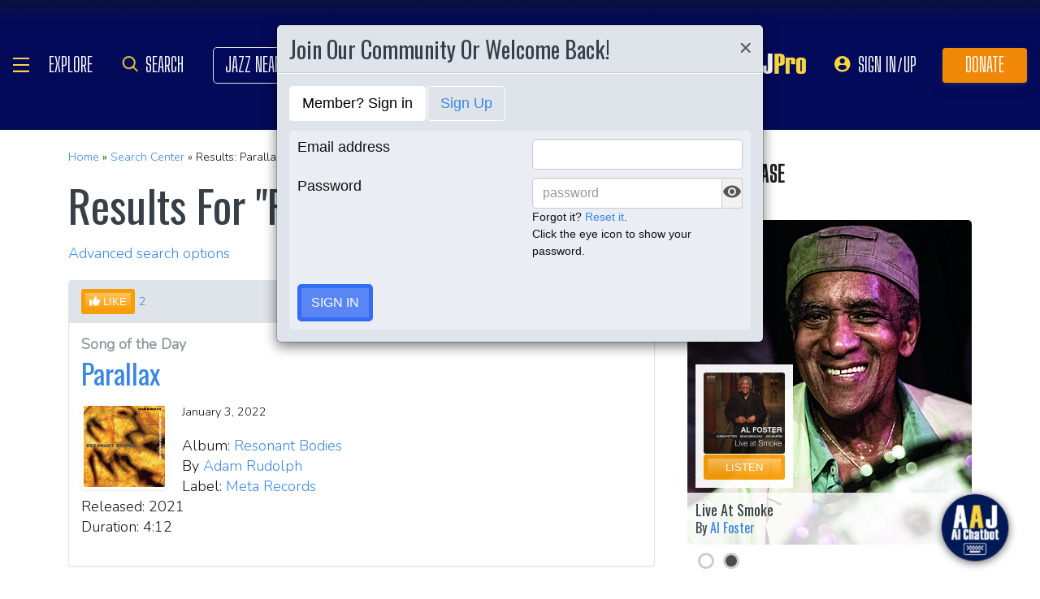

--- FILE ---
content_type: application/javascript; charset=UTF-8
request_url: https://www.allaboutjazz.com/cdn-cgi/challenge-platform/scripts/jsd/main.js
body_size: 4463
content:
window._cf_chl_opt={JHZX9:'b'};~function(q0,a,j,e,T,l,n,D){q0=b,function(C,P,qr,I,k,z){for(qr={C:356,P:408,k:405,z:342,X:329,W:366,d:388,c:323,i:373,G:412},I=b,k=C();!![];)try{if(z=-parseInt(I(qr.C))/1+-parseInt(I(qr.P))/2*(-parseInt(I(qr.k))/3)+-parseInt(I(qr.z))/4+parseInt(I(qr.X))/5*(parseInt(I(qr.W))/6)+-parseInt(I(qr.d))/7+-parseInt(I(qr.c))/8+-parseInt(I(qr.i))/9*(-parseInt(I(qr.G))/10),P===z)break;else k.push(k.shift())}catch(X){k.push(k.shift())}}(g,115721),a=this||self,j=a[q0(319)],e=function(qA,qv,qy,qJ,q1,P,k,z){return qA={C:322,P:413},qv={C:415,P:415,k:416,z:415,X:402,W:415,d:324},qy={C:344},qJ={C:344,P:324,k:369,z:404,X:410,W:404,d:410,c:341,i:416,G:416,Z:415,U:416,F:369,s:404,o:416,Q:415,N:416,V:402},q1=q0,P=String[q1(qA.C)],k={'h':function(X,qn){return qn={C:427,P:324},X==null?'':k.g(X,6,function(W,q2){return q2=b,q2(qn.C)[q2(qn.P)](W)})},'g':function(X,W,i,q3,G,Z,U,F,s,o,Q,N,V,K,E,R,H,L){if(q3=q1,X==null)return'';for(Z={},U={},F='',s=2,o=3,Q=2,N=[],V=0,K=0,E=0;E<X[q3(qJ.C)];E+=1)if(R=X[q3(qJ.P)](E),Object[q3(qJ.k)][q3(qJ.z)][q3(qJ.X)](Z,R)||(Z[R]=o++,U[R]=!0),H=F+R,Object[q3(qJ.k)][q3(qJ.W)][q3(qJ.d)](Z,H))F=H;else{if(Object[q3(qJ.k)][q3(qJ.W)][q3(qJ.X)](U,F)){if(256>F[q3(qJ.c)](0)){for(G=0;G<Q;V<<=1,K==W-1?(K=0,N[q3(qJ.i)](i(V)),V=0):K++,G++);for(L=F[q3(qJ.c)](0),G=0;8>G;V=V<<1.14|1.09&L,K==W-1?(K=0,N[q3(qJ.i)](i(V)),V=0):K++,L>>=1,G++);}else{for(L=1,G=0;G<Q;V=L|V<<1,K==W-1?(K=0,N[q3(qJ.G)](i(V)),V=0):K++,L=0,G++);for(L=F[q3(qJ.c)](0),G=0;16>G;V=L&1.4|V<<1,K==W-1?(K=0,N[q3(qJ.i)](i(V)),V=0):K++,L>>=1,G++);}s--,s==0&&(s=Math[q3(qJ.Z)](2,Q),Q++),delete U[F]}else for(L=Z[F],G=0;G<Q;V=V<<1|1.85&L,K==W-1?(K=0,N[q3(qJ.U)](i(V)),V=0):K++,L>>=1,G++);F=(s--,0==s&&(s=Math[q3(qJ.Z)](2,Q),Q++),Z[H]=o++,String(R))}if(''!==F){if(Object[q3(qJ.F)][q3(qJ.s)][q3(qJ.X)](U,F)){if(256>F[q3(qJ.c)](0)){for(G=0;G<Q;V<<=1,K==W-1?(K=0,N[q3(qJ.i)](i(V)),V=0):K++,G++);for(L=F[q3(qJ.c)](0),G=0;8>G;V=L&1|V<<1,W-1==K?(K=0,N[q3(qJ.i)](i(V)),V=0):K++,L>>=1,G++);}else{for(L=1,G=0;G<Q;V=L|V<<1,K==W-1?(K=0,N[q3(qJ.o)](i(V)),V=0):K++,L=0,G++);for(L=F[q3(qJ.c)](0),G=0;16>G;V=1.8&L|V<<1,W-1==K?(K=0,N[q3(qJ.o)](i(V)),V=0):K++,L>>=1,G++);}s--,0==s&&(s=Math[q3(qJ.Q)](2,Q),Q++),delete U[F]}else for(L=Z[F],G=0;G<Q;V=V<<1|1&L,K==W-1?(K=0,N[q3(qJ.U)](i(V)),V=0):K++,L>>=1,G++);s--,s==0&&Q++}for(L=2,G=0;G<Q;V=1.59&L|V<<1.28,K==W-1?(K=0,N[q3(qJ.N)](i(V)),V=0):K++,L>>=1,G++);for(;;)if(V<<=1,W-1==K){N[q3(qJ.U)](i(V));break}else K++;return N[q3(qJ.V)]('')},'j':function(X,qm,q4){return qm={C:341},q4=q1,X==null?'':''==X?null:k.i(X[q4(qy.C)],32768,function(W,q5){return q5=q4,X[q5(qm.C)](W)})},'i':function(X,W,i,q6,G,Z,U,F,s,o,Q,N,V,K,E,R,L,H){for(q6=q1,G=[],Z=4,U=4,F=3,s=[],N=i(0),V=W,K=1,o=0;3>o;G[o]=o,o+=1);for(E=0,R=Math[q6(qv.C)](2,2),Q=1;R!=Q;H=V&N,V>>=1,V==0&&(V=W,N=i(K++)),E|=Q*(0<H?1:0),Q<<=1);switch(E){case 0:for(E=0,R=Math[q6(qv.P)](2,8),Q=1;Q!=R;H=V&N,V>>=1,0==V&&(V=W,N=i(K++)),E|=(0<H?1:0)*Q,Q<<=1);L=P(E);break;case 1:for(E=0,R=Math[q6(qv.P)](2,16),Q=1;Q!=R;H=N&V,V>>=1,V==0&&(V=W,N=i(K++)),E|=(0<H?1:0)*Q,Q<<=1);L=P(E);break;case 2:return''}for(o=G[3]=L,s[q6(qv.k)](L);;){if(K>X)return'';for(E=0,R=Math[q6(qv.z)](2,F),Q=1;Q!=R;H=N&V,V>>=1,0==V&&(V=W,N=i(K++)),E|=(0<H?1:0)*Q,Q<<=1);switch(L=E){case 0:for(E=0,R=Math[q6(qv.C)](2,8),Q=1;Q!=R;H=N&V,V>>=1,0==V&&(V=W,N=i(K++)),E|=(0<H?1:0)*Q,Q<<=1);G[U++]=P(E),L=U-1,Z--;break;case 1:for(E=0,R=Math[q6(qv.z)](2,16),Q=1;R!=Q;H=V&N,V>>=1,V==0&&(V=W,N=i(K++)),E|=Q*(0<H?1:0),Q<<=1);G[U++]=P(E),L=U-1,Z--;break;case 2:return s[q6(qv.X)]('')}if(Z==0&&(Z=Math[q6(qv.W)](2,F),F++),G[L])L=G[L];else if(U===L)L=o+o[q6(qv.d)](0);else return null;s[q6(qv.k)](L),G[U++]=o+L[q6(qv.d)](0),Z--,o=L,0==Z&&(Z=Math[q6(qv.z)](2,F),F++)}}},z={},z[q1(qA.P)]=k.h,z}(),T={},T[q0(376)]='o',T[q0(430)]='s',T[q0(327)]='u',T[q0(401)]='z',T[q0(348)]='n',T[q0(370)]='I',T[q0(315)]='b',l=T,a[q0(314)]=function(C,P,z,X,qW,qX,qt,qg,i,G,Z,U,F,s){if(qW={C:345,P:320,k:398,z:320,X:372,W:335,d:359,c:372,i:343,G:312,Z:344,U:411,F:325},qX={C:390,P:344,k:326},qt={C:369,P:404,k:410,z:416},qg=q0,null===P||void 0===P)return X;for(i=Y(P),C[qg(qW.C)][qg(qW.P)]&&(i=i[qg(qW.k)](C[qg(qW.C)][qg(qW.z)](P))),i=C[qg(qW.X)][qg(qW.W)]&&C[qg(qW.d)]?C[qg(qW.c)][qg(qW.W)](new C[(qg(qW.d))](i)):function(o,qp,Q){for(qp=qg,o[qp(qX.C)](),Q=0;Q<o[qp(qX.P)];o[Q+1]===o[Q]?o[qp(qX.k)](Q+1,1):Q+=1);return o}(i),G='nAsAaAb'.split('A'),G=G[qg(qW.i)][qg(qW.G)](G),Z=0;Z<i[qg(qW.Z)];U=i[Z],F=f(C,P,U),G(F)?(s='s'===F&&!C[qg(qW.U)](P[U]),qg(qW.F)===z+U?W(z+U,F):s||W(z+U,P[U])):W(z+U,F),Z++);return X;function W(o,Q,qq){qq=b,Object[qq(qt.C)][qq(qt.P)][qq(qt.k)](X,Q)||(X[Q]=[]),X[Q][qq(qt.z)](o)}},n=q0(374)[q0(318)](';'),D=n[q0(343)][q0(312)](n),a[q0(389)]=function(C,P,qc,qb,k,z,X,W){for(qc={C:419,P:344,k:431,z:416,X:355},qb=q0,k=Object[qb(qc.C)](P),z=0;z<k[qb(qc.P)];z++)if(X=k[z],X==='f'&&(X='N'),C[X]){for(W=0;W<P[k[z]][qb(qc.P)];-1===C[X][qb(qc.k)](P[k[z]][W])&&(D(P[k[z]][W])||C[X][qb(qc.z)]('o.'+P[k[z]][W])),W++);}else C[X]=P[k[z]][qb(qc.X)](function(i){return'o.'+i})},M();function g(qw){return qw='507828FXDzEo,includes,length,Object,now,msg,number,cloudflare-invisible,JHZX9,Function,event,toString,tabIndex,map,214471aWTLTP,catch,addEventListener,Set,XMLHttpRequest,/invisible/jsd,readyState,/jsd/oneshot/8328113056b1/0.047135311399512485:1765949153:qyg5fpfbtvgorZMjcscFCOwMIuMxwkwNCxtcEZ6cpBQ/,clientInformation,contentWindow,6tikKVm,__CF$cv$params,style,prototype,bigint,createElement,Array,3681KjxjRT,_cf_chl_opt;rQbOs9;FWcIT6;RUfN6;gRZD9;Fitf5;ibAjX2;QFoQ3;kwZxu3;jpPe1;CSKE5;KoKpn7;muAo0;DafBR6;MViqS9;RgkH4;nKFwJ3;hKnz6,chctx,object,source,GCBp7,chlApiRumWidgetAgeMs,postMessage,onreadystatechange,stringify,removeChild,location,href,DOMContentLoaded,navigator,181139iaQVCZ,RgkH4,sort,detail,success,jsd,error,body,isArray,_cf_chl_opt,concat,bclI3,open,symbol,join,parent,hasOwnProperty,63gQCKql,[native code],/cdn-cgi/challenge-platform/h/,13988oentkf,random,call,isNaN,11610jflwAq,QIUYa,floor,pow,push,chlApiSitekey,errorInfoObject,keys,display: none,getPrototypeOf,iframe,sid,send,/b/ov1/0.047135311399512485:1765949153:qyg5fpfbtvgorZMjcscFCOwMIuMxwkwNCxtcEZ6cpBQ/,onerror,jZuENOeCih+It4fHWyaUznRQgdYMobPFGxT-p7vVl1$r3cw9DK8AJ2m6L5q0BXSsk,POST,timeout,string,indexOf,xhr-error,bind,function,MViqS9,boolean,appendChild,lEJE0,split,document,getOwnPropertyNames,error on cf_chl_props,fromCharCode,1575064iGnXdW,charAt,d.cookie,splice,undefined,http-code:,290930HPLJtT,api,yEyS4,status,onload,loading,from,contentDocument,chlApiClientVersion,chlApiUrl,ontimeout,log,charCodeAt'.split(','),g=function(){return qw},g()}function x(z,X,qV,qT,W,d,c,i,G,Z,U,F){if(qV={C:347,P:394,k:367,z:407,X:397,W:350,d:425,c:361,i:360,G:400,Z:428,U:429,F:339,s:417,o:397,Q:331,N:338,V:397,K:317,h:379,E:378,R:337,H:397,L:399,qK:418,qh:375,qE:377,qR:393,qH:424,qL:413},qT=q0,!m(.01))return![];d=(W={},W[qT(qV.C)]=z,W[qT(qV.P)]=X,W);try{c=a[qT(qV.k)],i=qT(qV.z)+a[qT(qV.X)][qT(qV.W)]+qT(qV.d)+c.r+qT(qV.c),G=new a[(qT(qV.i))](),G[qT(qV.G)](qT(qV.Z),i),G[qT(qV.U)]=2500,G[qT(qV.F)]=function(){},Z={},Z[qT(qV.s)]=a[qT(qV.o)][qT(qV.Q)],Z[qT(qV.N)]=a[qT(qV.V)][qT(qV.K)],Z[qT(qV.h)]=a[qT(qV.o)][qT(qV.E)],Z[qT(qV.R)]=a[qT(qV.H)][qT(qV.L)],U=Z,F={},F[qT(qV.qK)]=d,F[qT(qV.qh)]=U,F[qT(qV.qE)]=qT(qV.qR),G[qT(qV.qH)](e[qT(qV.qL)](F))}catch(s){}}function b(q,p,u){return u=g(),b=function(C,O,P){return C=C-311,P=u[C],P},b(q,p)}function A(C,P,qQ,qo,qs,qF,qk,k,z,X){qQ={C:367,P:340,k:397,z:360,X:400,W:428,d:407,c:397,i:350,G:363,Z:330,U:429,F:339,s:333,o:426,Q:384,N:384,V:385,K:424,h:413,E:382},qo={C:311},qs={C:332,P:332,k:392,z:328},qF={C:429},qk=q0,k=a[qk(qQ.C)],console[qk(qQ.P)](a[qk(qQ.k)]),z=new a[(qk(qQ.z))](),z[qk(qQ.X)](qk(qQ.W),qk(qQ.d)+a[qk(qQ.c)][qk(qQ.i)]+qk(qQ.G)+k.r),k[qk(qQ.Z)]&&(z[qk(qQ.U)]=5e3,z[qk(qQ.F)]=function(qa){qa=qk,P(qa(qF.C))}),z[qk(qQ.s)]=function(qj){qj=qk,z[qj(qs.C)]>=200&&z[qj(qs.P)]<300?P(qj(qs.k)):P(qj(qs.z)+z[qj(qs.P)])},z[qk(qQ.o)]=function(qe){qe=qk,P(qe(qo.C))},X={'t':y(),'lhr':j[qk(qQ.Q)]&&j[qk(qQ.N)][qk(qQ.V)]?j[qk(qQ.N)][qk(qQ.V)]:'','api':k[qk(qQ.Z)]?!![]:![],'payload':C},z[qk(qQ.K)](e[qk(qQ.h)](JSON[qk(qQ.E)](X)))}function Y(C,qz,q9,P){for(qz={C:398,P:419,k:421},q9=q0,P=[];null!==C;P=P[q9(qz.C)](Object[q9(qz.P)](C)),C=Object[q9(qz.k)](C));return P}function m(C,qG,qC){return qG={C:409},qC=q0,Math[qC(qG.C)]()<C}function f(C,P,k,qB,q8,z){q8=(qB={C:357,P:372,k:396,z:313},q0);try{return P[k][q8(qB.C)](function(){}),'p'}catch(X){}try{if(null==P[k])return void 0===P[k]?'u':'x'}catch(W){return'i'}return C[q8(qB.P)][q8(qB.k)](P[k])?'a':P[k]===C[q8(qB.P)]?'p5':P[k]===!0?'T':P[k]===!1?'F':(z=typeof P[k],q8(qB.z)==z?S(C,P[k])?'N':'f':l[z]||'?')}function y(qZ,qO,C){return qZ={C:367,P:414},qO=q0,C=a[qO(qZ.C)],Math[qO(qZ.P)](+atob(C.t))}function J(qi,qu,k,z,X,W,d){qu=(qi={C:371,P:422,k:368,z:420,X:354,W:395,d:316,c:365,i:364,G:387,Z:336,U:383},q0);try{return k=j[qu(qi.C)](qu(qi.P)),k[qu(qi.k)]=qu(qi.z),k[qu(qi.X)]='-1',j[qu(qi.W)][qu(qi.d)](k),z=k[qu(qi.c)],X={},X=MViqS9(z,z,'',X),X=MViqS9(z,z[qu(qi.i)]||z[qu(qi.G)],'n.',X),X=MViqS9(z,k[qu(qi.Z)],'d.',X),j[qu(qi.W)][qu(qi.U)](k),W={},W.r=X,W.e=null,W}catch(c){return d={},d.r={},d.e=c,d}}function S(C,P,qx,q7){return qx={C:351,P:351,k:369,z:353,X:410,W:431,d:406},q7=q0,P instanceof C[q7(qx.C)]&&0<C[q7(qx.P)][q7(qx.k)][q7(qx.z)][q7(qx.X)](P)[q7(qx.W)](q7(qx.d))}function B(k,z,qL,qY,X,W,d){if(qL={C:349,P:330,k:392,z:377,X:423,W:352,d:403,c:380,i:352,G:394,Z:391,U:403,F:380},qY=q0,X=qY(qL.C),!k[qY(qL.P)])return;z===qY(qL.k)?(W={},W[qY(qL.z)]=X,W[qY(qL.X)]=k.r,W[qY(qL.W)]=qY(qL.k),a[qY(qL.d)][qY(qL.c)](W,'*')):(d={},d[qY(qL.z)]=X,d[qY(qL.X)]=k.r,d[qY(qL.i)]=qY(qL.G),d[qY(qL.Z)]=z,a[qY(qL.U)][qY(qL.F)](d,'*'))}function v(qU,qP,C,P,k){return qU={C:414,P:346},qP=q0,C=3600,P=y(),k=Math[qP(qU.C)](Date[qP(qU.P)]()/1e3),k-P>C?![]:!![]}function M(qH,qR,qh,ql,C,P,k,z,X){if(qH={C:367,P:330,k:362,z:334,X:358,W:386,d:381,c:381},qR={C:362,P:334,k:381},qh={C:321},ql=q0,C=a[ql(qH.C)],!C)return;if(!v())return;(P=![],k=C[ql(qH.P)]===!![],z=function(qS,W){if(qS=ql,!P){if(P=!![],!v())return;W=J(),A(W.r,function(d){B(C,d)}),W.e&&x(qS(qh.C),W.e)}},j[ql(qH.k)]!==ql(qH.z))?z():a[ql(qH.X)]?j[ql(qH.X)](ql(qH.W),z):(X=j[ql(qH.d)]||function(){},j[ql(qH.c)]=function(qf){qf=ql,X(),j[qf(qR.C)]!==qf(qR.P)&&(j[qf(qR.k)]=X,z())})}}()